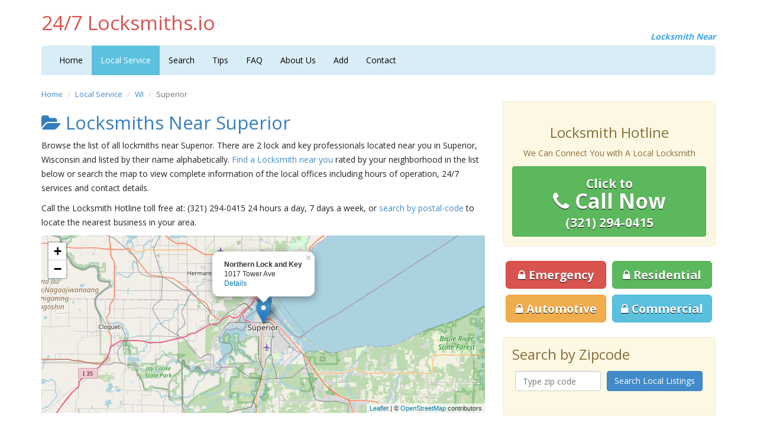

--- FILE ---
content_type: text/html; charset=UTF-8
request_url: https://www.247locksmiths.io/wi/superior/
body_size: 4630
content:


<!DOCTYPE html>
<html lang="en">
	<head>
    	<meta charset="utf-8">
    	<meta http-equiv="X-UA-Compatible" content="IE=edge">
    	<meta name="viewport" content="width=device-width, initial-scale=1">
		
		<script async src="https://pagead2.googlesyndication.com/pagead/js/adsbygoogle.js?client=ca-pub-8618331455519088"
     crossorigin="anonymous"></script>
	 
	 
<!-- Global site tag (gtag.js) - Google Analytics -->
<script async src="https://www.googletagmanager.com/gtag/js?id=G-H5M8V9DHVC"></script>
<script>
  window.dataLayer = window.dataLayer || [];
  function gtag(){dataLayer.push(arguments);}
  gtag('js', new Date());

  gtag('config', 'G-H5M8V9DHVC');
</script>  <title>Superior Locksmith Services | 24/7 Locksmiths Near Superior</title>
  <meta name="description" content="View all Superior Locksmiths near you and locate Superior Lock & Key Businesses in your area.">



 		<link rel="stylesheet" href="https://unpkg.com/leaflet@1.5.1/dist/leaflet.css" />
        <script src="https://unpkg.com/leaflet@1.5.1/dist/leaflet.js"></script>
  <script>

        function initialize()
        {
          var map = L.map('map').setView([0, 0], 1);

          L.tileLayer('https://{s}.tile.openstreetmap.org/{z}/{x}/{y}.png', {
    attribution: '&copy; <a href="https://www.openstreetmap.org/copyright">OpenStreetMap</a> contributors'
}).addTo(map);




          var elements = document.getElementsByClassName("store-link");
          var markers = new Array();

          for ( var i = 0; i < elements.length; i++ )
          {
            var lat  = elements[i].getAttribute("data-lat");
            var lng  = elements[i].getAttribute("data-lng");
            var info = "<b>" + elements[i].getAttribute("data-name") + "</b><br>" + elements[i].getAttribute("data-addr") + "<br><a href='" + elements[i].getAttribute("href") + "'>Details</a>";


                marker = new L.marker([lat, lng]);
                marker.addTo(map);
                marker.bindPopup(info).openPopup();
                map.setView([lat, lng], 10);

          }
        }

        </script>

    	<link href='https://fonts.googleapis.com/css?family=Open+Sans:400,600,700' rel='stylesheet' type='text/css'>
        <link href="https://www.247locksmiths.io/css/bootstrap.min.css" rel="stylesheet">
        <link href="https://www.247locksmiths.io/css/style.css" rel="stylesheet">
        <link rel="stylesheet" href="https://maxcdn.bootstrapcdn.com/font-awesome/4.3.0/css/font-awesome.min.css">

        <!--[if lt IE 9]><script src="../../assets/js/ie8-responsive-file-warning.js"></script><![endif]-->
        <script src="https://www.247locksmiths.io/js/ie-emulation-modes-warning.js"></script>

        <!-- IE10 viewport hack for Surface/desktop Windows 8 bug -->
        <script src="https://www.247locksmiths.io/js/ie10-viewport-bug-workaround.js"></script>

        <!-- HTML5 shim and Respond.js IE8 support of HTML5 elements and media queries -->
        <!--[if lt IE 9]>
        <script src="https://oss.maxcdn.com/html5shiv/3.7.2/html5shiv.min.js"></script>
        <script src="https://oss.maxcdn.com/respond/1.4.2/respond.min.js"></script>
        <![endif]-->
        <link rel="icon" href="https://www.247locksmiths.io/images/favicon.ico">
    </head>

    <body onLoad="initialize()">
    	<div class="container">
    		<div class="masthead">
                <h3 class="text-muted">24/7 Locksmiths.io</h3>
    			<div class="subtitle">Locksmith Near</div>
    		</div>
    		<div class="clearfix"></div>

    		<div class="navbar navbar-default" role="navigation">
    			<div class="container-fluid">
    				<div class="navbar-header">
    					<button type="button" class="navbar-toggle" data-toggle="collapse" data-target=".navbar-collapse">
    						<span class="sr-only">Toggle navigation</span>
    						<span class="icon-bar"></span>
    						<span class="icon-bar"></span>
    						<span class="icon-bar"></span>
    					</button>
    				</div>
          <div class="navbar-collapse collapse">
            <ul class="nav navbar-nav">
              <li><a href="https://www.247locksmiths.io/">Home</a></li>
              <li class="active"><a href="https://www.247locksmiths.io/local-service.html">Local Service</a></li>
			  <li><a href="https://www.247locksmiths.io/search.html">Search</a></li>
	      <li><a href="https://www.247locksmiths.io/tips.html">Tips</a></li>
              <li><a href="https://www.247locksmiths.io/faq.html">FAQ</a></li>
              <li><a href="https://www.247locksmiths.io/about.html">About Us</a></li>
			  <li><a href="https://www.247locksmiths.io/premium.php">Add</a></li>
            <!--<li><a href="https://www.247locksmiths.io/nearme.html">Near Me</a></li>-->
              <li><a href="https://www.247locksmiths.io/contact.html">Contact</a></li>
            </ul>
          </div>
        </div>
      </div>

      <div class="row">
        <div class="col-lg-8">
          <ul class="breadcrumb">
            <li><a href="https://www.247locksmiths.io/">Home</a></li>
            <li><a href="https://www.247locksmiths.io/local-service.html">Local Service</a></li>
            <li><a href="https://www.247locksmiths.io/wi.html">WI</a></li>
            <li class="active">Superior</li>
          </ul>
                    <h2><i class="fa fa-folder-open"></i>&nbsp;Locksmiths Near Superior</h2>


          <p>Browse the list of all lockmiths near Superior. There are 2 lock and key professionals located near you in Superior, Wisconsin and listed by their name alphabetically. <a href="https://www.247locksmiths.io/search.html">Find a Locksmith near you</a> rated by your neighborhood in the list below or search the map to view complete information of the local offices including hours of operation, 24/7 services and contact details.</p>
          <p>Call the Locksmith Hotline toll free at: (321) 294-0415 24 hours a day, 7 days a week,  or <a href="https://www.247locksmiths.io/search.html">search by postal-code</a> to locate the nearest business in your area.</p>



        <div id ="map" style="height: 300px; width: 100%;"></div>


          <br>

          <table class="table table-striped">
            <tbody>
              <tr>                      <td>1</td>
                      <td>
                        <img src="https://www.247locksmiths.io/images/24h_red.jpg" alt="Around the Clock Service" title="No 24/7 service"> Grandpa Tom's Towing & Recovery - 110 John Ave, Superior, <a href="https://www.247locksmiths.io/wi.html">WI</a> 54880</td>
                          <td width="50"><a href="https://www.247locksmiths.io/local/grandpa-toms-towing-recovery-110-john-ave-36988.html" class="store-link" data-name="Grandpa Tom's Towing & Recovery" data-lng="-92.100767" data-lat="46.737429" data-addr="110 John Ave">details</td>
                    </tr>
              <tr>                      <td>2</td>
                      <td>
                        <img src="https://www.247locksmiths.io/images/24h_red.jpg" alt="Around the Clock Service" title="No 24/7 service"> Northern Lock and Key - 1017 Tower Ave, Superior, <a href="https://www.247locksmiths.io/wi.html">WI</a> 54880</td>
                          <td width="50"><a href="https://www.247locksmiths.io/local/northern-lock-and-key-1017-tower-ave-36996.html" class="store-link" data-name="Northern Lock and Key" data-lng="-92.104116" data-lat="46.725974" data-addr="1017 Tower Ave">details</td>
                    </tr>
                          </tbody>
          </table>
		  <br>
<!--script async src="//pagead2.googlesyndication.com/pagead/js/adsbygoogle.js"></script-->
<!-- Locksmiths_Responsive -->
<!--ins class="adsbygoogle"
     style="display:block"
     data-ad-client="ca-pub-0618625851299233"
     data-ad-slot="7773040133"
     data-ad-format="auto"></ins>
<script>
(adsbygoogle = window.adsbygoogle || []).push({});
</script-->
<br>
          <div class="ssba">
            Like this? Share this page on<br>
            <a href="https://www.facebook.com/sharer.php?u=https://www.247locksmiths.io/wi/superior/" rel="nofollow" target="_blank"><i class="fa fa-facebook-square"></i></a>
            <a href="https://twitter.com/share?url=https://www.247locksmiths.io/wi/superior/&text=Superior Local Service Providers+"rel="nofollow"  target="_blank"><i class="fa fa-twitter-square"></i></a>
          </div>
        </div>

<div class="col-lg-4">
  <br>
 <div class="alert alert-warning">
  <br>
<center><h3>Locksmith Hotline</h3>
<p>We Can Connect You with A Local Locksmith</p></center>

<p>
      <a class="btn btn-large btn-success btn-tel" href="tel:(321) 294-0415" onclick="_gaq.push(['_trackEvent', 'Click2Call', 'Click', 'Phone#Clicked',, false]);">        
      <span>Click to</span><br><i class="fa fa-phone"></i> Call Now<br><span>(321) 294-0415</span></a>

    </p>
</div>

   
    <table class="table table-condensed table-noborder">
      <colgroup>
        <col width="50%">
        <col width="50%">
      </colgroup>
           <tbody>
        <tr>
          <td><a href="https://www.247locksmiths.io/service/emergency-locksmith.html" class="btn btn-lg btn-danger"><i class="fa fa-lock"></i> Emergency</a></td>
          <td><a href="https://www.247locksmiths.io/service/residential-locksmith.html" class="btn btn-lg btn-success"><i class="fa fa-lock"></i> Residential</a></span></td>
        </tr>
        <tr>
          <td><a href="https://www.247locksmiths.io/service/auto-locksmith.html" class="btn btn-lg btn-warning"><i class="fa fa-lock"></i> Automotive</a></td>
          <td><a href="https://www.247locksmiths.io/service/commercial-locksmith.html" class="btn btn-lg btn-info"><i class="fa fa-lock"></i> Commercial</a></td>
        </tr>
      </tbody>
    </table>


  
    <div class="alert alert-warning">
      <h3>Search by Zipcode</h3>
      <form class="form-signin" role="form" method="get" action="https://www.247locksmiths.io/search.html">
        <table class="table table-condensed table-noborder">
          <colgroup>
            <col width="50%">
            <col width="50%">
          </colgroup>
          <tbody>
            <tr>
              <td><input type="text" name="zipcode" class="form-control" onkeyup="this.value=this.value.replace(/[^\d]/,'')" pattern=".{5,}" title="5 characters only" maxlength="5" placeholder="Type zip code" required></td>
              <td><button class="btn btn-primary" type="submit">Search Local Listings</button></td>
            </tr>
          </tbody>
        </table>
      </form>
    </div>
	
	    <br>
<!--script async src="//pagead2.googlesyndication.com/pagead/js/adsbygoogle.js"></script-->
<!-- Locksmiths_Responsive -->
<!--ins class="adsbygoogle"
     style="display:block"
     data-ad-client="ca-pub-0618625851299233"
     data-ad-slot="7773040133"
     data-ad-format="auto"></ins>
<script>
(adsbygoogle = window.adsbygoogle || []).push({});
</script-->
<br>	
    <h3>Recent Reviews</h3>
    <div class="panel panel-warning"><div class="panel-body"><a href="https://www.247locksmiths.io/local/green-mountain-lock-champlain-cmns-25006.html">Green Mountain Lock</a><br><small>Location: Saint Albans, Vermont</small><br>I have called this locksmith numerous times and left messages, but no one has ever called my back.  Are they in business anymore or just poor customer service???   I would NOT recommend using Green Mountain Lock.<br>Rating: <i class="fa fa-star"></i><i class="fa fa-star grey"></i><i class="fa fa-star grey"></i><i class="fa fa-star grey"></i><i class="fa fa-star grey"></i> (1 / 5)</div></div><div class="panel panel-warning"><div class="panel-body"><a href="https://www.247locksmiths.io/local/liberty-lock-key-4225-fidus-dr-27642.html">Liberty Lock & Key</a><br><small>Location: Las Vegas, Nevada</small><br>The correct phone is 702-871-5397, Always has been always will be. I suggest dialing it directly as opposed to clicking the link on this website that takes you to a call center NOT operated by or endorsed by Liberty Lock & Key. 

Better yet, come see us. 5000 W. Charleston Blvd., Las Vegas, NV 89146<br>Rating: <i class="fa fa-star"></i><i class="fa fa-star"></i><i class="fa fa-star"></i><i class="fa fa-star"></i><i class="fa fa-star"></i> (5 / 5)</div></div><div class="panel panel-warning"><div class="panel-body"><a href="https://www.247locksmiths.io/local/abracadabra-locksmith-22-w-main-st-41712.html">Abracadabra Locksmith</a><br><small>Location: Apopka, Florida</small><br>Tony was awesome. Prompt, polite and extremely professional. Highly recommended. <br>Rating: <i class="fa fa-star"></i><i class="fa fa-star"></i><i class="fa fa-star"></i><i class="fa fa-star"></i><i class="fa fa-star"></i> (5 / 5)</div></div><div class="panel panel-warning"><div class="panel-body"><a href="https://www.247locksmiths.io/local/bobs-great-american-lock-215-w-main-st-36131.html">Bob's Great American Lock</a><br><small>Location: Everson, Washington</small><br>Had a issue with the lock on my patio door. BC came out that day repaired the lock in short time and was reasonably priced. they would be my first call.<br>Rating: <i class="fa fa-star"></i><i class="fa fa-star"></i><i class="fa fa-star"></i><i class="fa fa-star"></i><i class="fa fa-star"></i> (5 / 5)</div></div><div class="panel panel-warning"><div class="panel-body"><a href="https://www.247locksmiths.io/local/elgin-key-lock-co-inc-201-n-spring-str-38168.html">Elgin Key & Lock Co Inc</a><br><small>Location: Elgin, Illinois</small><br>The correct phone is 847-742-7006.  Always has been always will be.  I suggest dialing it directly as opposed to clicking a link that takes you to a call center not operated by or endorsed by Elgin Key & Lock. <br>Rating: <i class="fa fa-star"></i><i class="fa fa-star"></i><i class="fa fa-star"></i><i class="fa fa-star grey"></i><i class="fa fa-star grey"></i> (3 / 5)</div></div>  </div>
</div>      
      <div class="footer">
	      <p><small>All contractors are independent and we do not warrant or guarantee any work performed. <br>It is the responsibility of owner to verify that the contractor they hire has the necessary license and insurance required for the work being performed.</small></p>
        <p>&copy; 2026, <a href="https://www.247locksmiths.io/">24/7 Locksmith Services</a>. All rights reserved.</p>
        <p><a href="https://www.247locksmiths.io/about.html">About Us</a> | <a href="https://www.247locksmiths.io/terms.html">Terms of Service</a> | <a href="https://www.247locksmiths.io/privacy.html">Privacy</a> | <a href="https://www.247locksmiths.io/sitemap.html" target="_blank">Sitemap</a> &nbsp;
        <a href="https://www.facebook.com/247locksmithsus" rel="nofollow" target="_blank"><i class="fa fa-facebook-square"></i></a> <a href="https://twitter.com/247locksmithsus" rel="nofollow" target="_blank"><i class="fa fa-twitter-square"></i></a>
    
		
		</p>
      </div>
    </div>

    <div class="navbar navbar-default navbar-fixed-bottom" role="navigation">
      <div class="container">
        <p>
          <a href="tel:(321) 294-0415" onclick="_gaq.push(['_trackEvent', 'Click2Call', 'Click', 'Phone#Clicked',, false]);">
            <span>Click to</span><br><i class="fa fa-phone-square"></i> Call Now<br><span>(321) 294-0415</span>
          </a>
        </p>
      </div>
    </div>

    <script src="https://ajax.googleapis.com/ajax/libs/jquery/1.11.1/jquery.min.js"></script>
    <script src="https://www.247locksmiths.io/js/bootstrap.min.js"></script>
    <!--script src="https://www.247locksmiths.io/js/docs.min.js"></script-->
  <script defer src="https://static.cloudflareinsights.com/beacon.min.js/vcd15cbe7772f49c399c6a5babf22c1241717689176015" integrity="sha512-ZpsOmlRQV6y907TI0dKBHq9Md29nnaEIPlkf84rnaERnq6zvWvPUqr2ft8M1aS28oN72PdrCzSjY4U6VaAw1EQ==" data-cf-beacon='{"version":"2024.11.0","token":"51f4709c52bc478bb54f0cdef017b391","r":1,"server_timing":{"name":{"cfCacheStatus":true,"cfEdge":true,"cfExtPri":true,"cfL4":true,"cfOrigin":true,"cfSpeedBrain":true},"location_startswith":null}}' crossorigin="anonymous"></script>
</body>
</html>

--- FILE ---
content_type: text/html; charset=utf-8
request_url: https://www.google.com/recaptcha/api2/aframe
body_size: 266
content:
<!DOCTYPE HTML><html><head><meta http-equiv="content-type" content="text/html; charset=UTF-8"></head><body><script nonce="zcuI1jk5d1JbkkJ23z1h1A">/** Anti-fraud and anti-abuse applications only. See google.com/recaptcha */ try{var clients={'sodar':'https://pagead2.googlesyndication.com/pagead/sodar?'};window.addEventListener("message",function(a){try{if(a.source===window.parent){var b=JSON.parse(a.data);var c=clients[b['id']];if(c){var d=document.createElement('img');d.src=c+b['params']+'&rc='+(localStorage.getItem("rc::a")?sessionStorage.getItem("rc::b"):"");window.document.body.appendChild(d);sessionStorage.setItem("rc::e",parseInt(sessionStorage.getItem("rc::e")||0)+1);localStorage.setItem("rc::h",'1769331903039');}}}catch(b){}});window.parent.postMessage("_grecaptcha_ready", "*");}catch(b){}</script></body></html>